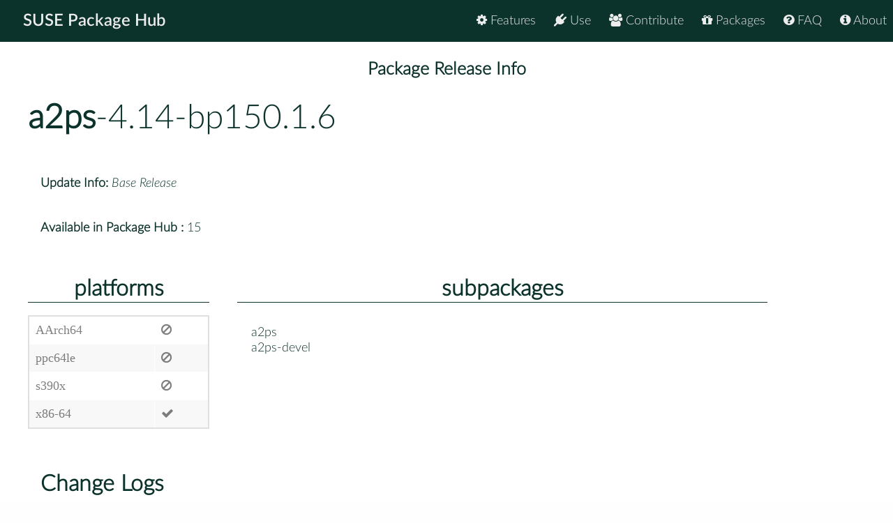

--- FILE ---
content_type: text/html
request_url: https://packagehub.suse.com/packages/a2ps/4_14-bp150_1_6/
body_size: 10348
content:

<!doctype html>
<html lang="en">
<head>
  <meta charset="utf-8" />
  <title>SUSE Package Hub - </title>
  <!-- Mobile Specific Metas -->
  <meta name="viewport" content="width=device-width, initial-scale=1, maximum-scale=1" />
  <link rel="stylesheet" href="/static/css/tuktuk.css">
  <link rel="stylesheet" href="/static/css/tuktuk.theme.default.css">
  <link rel="stylesheet" href="/static/gen/styles.css">
  <link rel="stylesheet" href="/static/css/font-awesome.min.css">
  <link rel="stylesheet" href="/static/css/latofonts.css">
  <link rel="shortcut icon" href="https://www.suse.com/favicon.ico">
  <script src="/static/js/jquery.min.js"></script>
  <script src="/static/js/tuktuk.js"></script>
</head>
<body class="package-release 4_14-bp150_1_6">
  <!-- ========================== HEADER ========================== -->
  <header>
    <nav>
      <ul class="topnav" id="menu">
        
<li class="home"><a href="/">SUSE Package Hub</a></li>
<li class="right ">
  <a href="/about/" class="menu-action"><i class="fa fa-info-circle"></i> About</a>
</li>
<li class="right ">
  <a href="/package-hub-faq/" class="menu-action"><i class="fa fa-question-circle"></i> FAQ</a>
</li>
<li class="right ">
  <a href="/#packages" class="menu-action"><i class="fa fa-gift"></i> Packages</a>
</li>
<li class="right ">
  <a href="/#contribute" class="menu-action"><i class="fa fa-group"></i> Contribute</a>
</li>
<li class="right ">
  <a href="/#use" class="menu-action"><i class="fa fa-plug"></i> Use</a>
</li>
<li class="right ">
  <a href="/#features" class="menu-action"><i class="fa fa-cog"></i> Features</a>
</li>
<li class="icon">
  <i class="menu-action fa fa-bars"></i>
</li>

<script src="/static/js/nav.js"></script>

      </ul>
    </nav>
  </header>
  
<br>
<br>
  <section class="bck theme landing">
   <h4 class="padding text bold large center">Package Release Info</h4>
      <div class="row">
        <div class="">
          <h1><a class="text bold" href="/packages/a2ps/">a2ps</a>-4.14-bp150.1.6</h1>
        </div>
        <div class="padding linespace">
          <span class="text bold">Update Info:</span>
          <i>Base Release</i>
          <br>
          <span class="text bold">Available in Package Hub :</span>
          15
          </div>
        <div class="row">
          <div class="padding-top padding-bottom column_3">
            <h3 class="text bold center border-bottom">platforms</h3>
            <table>
              <tr>
              <td>AArch64</td>
              <td><b class="color red fa fa-ban"></b></td>
              <tr>
              <td>ppc64le</td>
              <td><b class="color red fa fa-ban"></b></td>
              <tr>
              <td>s390x</td>
              <td><b class="color red fa fa-ban"></b></td>
              <tr>
              <td>x86-64</td>
              
              <td><b class="color green fa fa-check"></b></td>
              
              </tr>
            </table>
          </div>
          <div class="padding-top padding-bottom column_8">
            <h3 class="text bold center border-bottom margin-bottom">subpackages</h3>
              <div class="column_4">a2ps</div>
              <div class="column_4">a2ps-devel</div>
              
          </div>
        </div>
        <div class="padding">
          <h3 class="text bold">Change Logs</h3>
          <div class="changelogs">
          
          </div>
          <div class="changelogs">
              <a class="button" href="/packages/a2ps/4_14-bp150_1_5/">Version: 4.14-bp150.1.5</a>
            <div class="padding-top">
  <div><b class="text bold">* Thu Jun 29 2017 werner@suse.de </b></div>
  <pre class="changelogentry">- Be more flexible in patching man/a2ps.1
</pre>
</div>

<div class="padding-top">
  <div><b class="text bold">* Mon May 29 2017 werner@suse.de </b></div>
  <pre class="changelogentry">- Split off patch a2ps-4.14-manuals.diff as otherwise we might
  not patch the final manual page
- Avoid broken macro in manual page templates
</pre>
</div>

<div class="padding-top">
  <div><b class="text bold">* Thu Mar 03 2016 olaf@aepfle.de </b></div>
  <pre class="changelogentry">- Reduce build-compare noise, no timestamps
  a2ps-buildcompare.patch
</pre>
</div>

<div class="padding-top">
  <div><b class="text bold">* Mon Nov 16 2015 werner@suse.de </b></div>
  <pre class="changelogentry">- Add patch a2ps-4.14-bnc955194.patch to fix format string
  vulnerability (bnc#955194)
</pre>
</div>

<div class="padding-top">
  <div><b class="text bold">* Sun May 24 2015 mpluskal@suse.com </b></div>
  <pre class="changelogentry">- Add gpg signature
- Update info scriplet dependencies
- Add a2ps-4.14-gperf.patch (boo#932138)
- Cleanup spec file with spec-cleaner
</pre>
</div>

<div class="padding-top">
  <div><b class="text bold">* Wed Mar 04 2015 werner@suse.de </b></div>
  <pre class="changelogentry">- Add a test case to be able to detect any broken backport
</pre>
</div>

<div class="padding-top">
  <div><b class="text bold">* Tue Mar 03 2015 werner@suse.de </b></div>
  <pre class="changelogentry">- Avoid zero length FAQ
</pre>
</div>

<div class="padding-top">
  <div><b class="text bold">* Tue Mar 03 2015 werner@suse.de </b></div>
  <pre class="changelogentry">- Avoid automake-1.9 as there is no automake-1.9 anymore
  therefore add patch a2ps-4.14-automake.patch
- Avoid useless warning and add patch a2ps-4.14-iswprint.patch
</pre>
</div>

<div class="padding-top">
  <div><b class="text bold">* Mon Mar 02 2015 werner@suse.de </b></div>
  <pre class="changelogentry">- Fix ported patch a2ps-4.14.diff to avoid bug in locale handling
  as well in font format definition (boo#919249, boo#919243)
</pre>
</div>

<div class="padding-top">
  <div><b class="text bold">* Fri Feb 06 2015 werner@suse.de </b></div>
  <pre class="changelogentry">- BuildRequire texi2html
</pre>
</div>

<div class="padding-top">
  <div><b class="text bold">* Mon Feb 02 2015 werner@suse.de </b></div>
  <pre class="changelogentry">- Correct patch a2ps-4.14.diff (boo#915483)
- Make a2ps-open smart now
</pre>
</div>

<div class="padding-top">
  <div><b class="text bold">* Tue Dec 23 2014 meissner@suse.com </b></div>
  <pre class="changelogentry">- build with PIE
</pre>
</div>

<div class="padding-top">
  <div><b class="text bold">* Mon Nov 10 2014 sfalken@opensuse.org </b></div>
  <pre class="changelogentry">- Removed pkgconfig entries from Requires: section, per OBS
  request 243897
</pre>
</div>

<div class="padding-top">
  <div><b class="text bold">* Thu Oct 02 2014 crrodriguez@opensuse.org </b></div>
  <pre class="changelogentry">- Do not buildrequire xorg-x11-devel, never used.
</pre>
</div>

<div class="padding-top">
  <div><b class="text bold">* Wed Sep 17 2014 sfalken@opensuse.org </b></div>
  <pre class="changelogentry">- Fixed license in .spec file to reflect upstream changing to GPLv3
  (sr#248177)
</pre>
</div>

<div class="padding-top">
  <div><b class="text bold">* Wed Aug 20 2014 sfalken@opensuse.org </b></div>
  <pre class="changelogentry">- Updated to 4.14
  * No UTF-8 Support yet, Basically a maintenance release.
  * GNU a2ps is now licensed under GPLv3 or later
  * Can now be built with Modern GNU Autotools, and gcc&gt;=3.4
  * Numerous minor bugfixes, including:
  * input buffer overflow
  * IA64, PPC, and AMD64 fixes
  * Several security issues (CVE-2004-1377)
  * Addition of a number of new stylesheets
  * Translations for Japanese, Dutch, and French added/updated
- Patches rebased for 4.14 sources
  * Added:
    a2ps-4.14-acroread.patch
    a2ps-4.14-linker.patch
    a2ps-4.14-ogonkify.patch
    a2ps-4.14-tempfile.patch
    a2ps-4.14.diff
  * Deleted:
    a2ps-4.13-acroread.patch
    a2ps-4.13-linker.patch
    a2ps-4.13-ogonkify.patch
    a2ps-4.13-tempfile.patch
    a2ps-4.13.dif
    a2ps-4.13-gv-arguments.patch
    a2ps-4.13-nb.patch
    a2ps-4.13-space.patch
  * Modified:
    CVE-2014-0466.diff
- Deleted a2ps-4.13.tar.gz, replaced with a2ps-4.14.tar.gz
- a2ps.spec cleanup, and updating to work with new sources.
</pre>
</div>

<div class="padding-top">
  <div><b class="text bold">* Wed Jun 25 2014 werner@suse.de </b></div>
  <pre class="changelogentry">- Remove obsolete tarball
</pre>
</div>

<div class="padding-top">
  <div><b class="text bold">* Mon Mar 31 2014 werner@suse.de </b></div>
  <pre class="changelogentry">- Add patch CVE-2014-0466.diff to fix bnc#871097 - CVE-2014-0466:
  fixps does not use -dSAFER
</pre>
</div>

<div class="padding-top">
  <div><b class="text bold">* Mon Dec 09 2013 werner@suse.de </b></div>
  <pre class="changelogentry">- Work around new linker behaviour that is enforce the liba2ps to
  depend on libm
</pre>
</div>

<div class="padding-top">
  <div><b class="text bold">* Mon Mar 18 2013 mmeister@suse.com </b></div>
  <pre class="changelogentry">- Added download link to Source section in spec</pre>
</div>
            </div>
            </div>
      </div>
  </section>


  <footer class="align center text small padding-top padding-bottom">
    <div class="row text thin border-right border-left">
      <div class="column_4 text left contact">
        <h4 class="text italic">contact</h4>
        <b class="fa fa-envelope"></b> packagehub@suse.com<br>
        <a href="https://twitter.com/susepackagehub"><b class="fa fa-twitter"></b> @SUSEPackageHub</a><br>
        <br>
        <a class="text italic" href=" /impressum/">Impressum</a>
      </div>
      <div class="column_4 center">
        <span>
          <a href="https://www.opensuse.org">
            <img id="opensuse-logo" alt="openSUSE" src="/static/images/openSUSE_Logo_White.svg"/>
          </a>
          <a href="https://www.suse.com">
            <img id="suse-logo" alt="SUSE" src="/static/images/SUSE_Logo_White.svg"/>
          </a>
        </span>
        <br>
        <div id="project">project</div>
      </div>
       <div class="text italic">
        <div class="text right padding-right margin-top padding-top">
          <small class="lektor">This awesome site is generated using <a href="https://www.getlektor.com/"/><img src="/static/images/lektor-logo.png"/></a>
          </small>
        </div>
       </div>
    </div>
    <div class="row text thin">
      <div class="text center">
        <smalL>&copy; 2023 - SUSE, All Rights Reserved</small>
      </div>
    </div>
  </footer>

</body>
</html>
